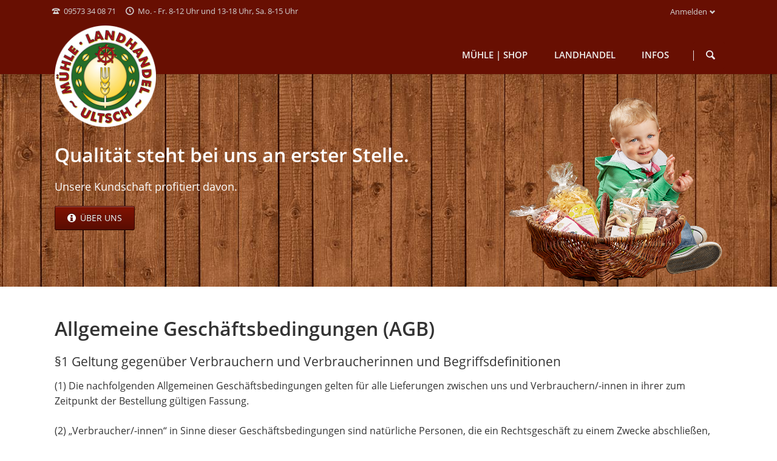

--- FILE ---
content_type: text/html; charset=UTF-8
request_url: https://www.ultsch-muehle.de/allgemeine-geschaeftsbedingungen.html
body_size: 8703
content:
<!DOCTYPE html>
<html lang="de">
<head>

      <meta charset="UTF-8">
    <title>Allgemeine Geschäftsbedingungen - Ultsch Mühle Gößmitz</title>
    <base href="https://www.ultsch-muehle.de/">

          <meta name="robots" content="index,follow">
      <meta name="description" content="Allgemeine Geschäftsbedingungen im Onlineshop der Ultsch Mühle in Gößmitz, Bad Staffelstein im Landkreis Lichtenfels.">
      <meta name="generator" content="Contao Open Source CMS">
    
    
            <link rel="stylesheet" href="assets/css/isotope.min.css,rocksolid-slider.min.css,colorbox.min.css,normal...-f9ac18f0.css">        <script src="assets/js/jquery.min.js,isotope.min.js,rocksolid-slider.min.js,modernizr.m...-2de5fb1b.js"></script><meta name="viewport" content="width=device-width,initial-scale=1">
<link rel="shortcut icon" href="files/tao/img/favicon.ico" type="image/x-icon; charset=binary">
  
</head>
<body id="top" class="tao-no-sidebar tao-fullwidth startseite">

  
	
	<div class="page">

					<header class="page-header">
				
<div class="header-bar">
	<div class="header-bar-inner"><ul class="icon-links ce_rsce_tao_icon_links header-links">
			<li>
			<a href="tel:+499573340871" data-icon="&#xe0e6;">
				<span class="icon-links-label">09573 34 08 71</span>
			</a>
		</li>
			<li>
			<a href="" data-icon="&#xe049;">
				<span class="icon-links-label">Mo. - Fr. 8-12 Uhr und 13-18 Uhr, Sa. 8-15 Uhr</span>
			</a>
		</li>
	</ul>
<ul class="icon-links ce_rsce_tao_icon_links header-links -right -secondary">
	</ul>

<!-- indexer::stop -->
<div class="mod_login header-login login block">

      <h3>Anmelden</h3>
  
  <form id="tl_login_82" method="post">
    <div class="formbody">
            <input type="hidden" name="FORM_SUBMIT" value="tl_login_82">
      <input type="hidden" name="REQUEST_TOKEN" value="">
      <input type="hidden" name="_target_path" value="aHR0cHM6Ly93d3cudWx0c2NoLW11ZWhsZS5kZS8=">
      <input type="hidden" name="_always_use_target_path" value="0">
              <div class="widget widget-text">
          <label for="username">Benutzername</label>
          <input type="text" name="username" id="username" class="text" value="" autocapitalize="off" autocomplete="username" required>
        </div>
        <div class="widget widget-password">
          <label for="password">Passwort</label>
          <input type="password" name="password" id="password" class="text password" value="" autocomplete="current-password" required>
        </div>
                  <div class="widget widget-checkbox">
            <fieldset class="checkbox_container">
              <span><input type="checkbox" name="autologin" id="autologin" value="1" class="checkbox"> <label for="autologin">Angemeldet bleiben</label></span>
            </fieldset>
          </div>
                    <div class="widget widget-submit">
        <button type="submit" class="submit">Anmelden</button>
              </div>
    </div>
  </form>

</div>
<!-- indexer::continue -->

<!-- indexer::stop -->
<div class="mod_iso_cart block">


</div>
<!-- indexer::continue -->

</div>
</div>
<div class="header-navigation">
	<div class="header-navigation-inner">
<!-- indexer::stop -->
<h1 class="ce_rsce_tao_logo logo">
	<a href="">
								

<img src="files/tao/img/logo.png" width="350" height="350" alt="Ultsch Mühle Gößmitz">

			</a>
</h1>
<!-- indexer::continue -->

<!-- indexer::stop -->
<nav class="mod_rocksolid_mega_menu main-navigation block" id="main-navigation">

  
  <a href="allgemeine-geschaeftsbedingungen.html#skipNavigation78" class="invisible">Navigation überspringen</a>

  <ul class="level_1">

	
				
		<li class="submenu home tagline-no-border first">

							<a href="muehle-onlineshop.html" title="Mühlenprodukte" class="submenu home tagline-no-border first" aria-haspopup="true" itemprop="url"><span itemprop="name">Mühle | Shop</span>
			
			
							</a>
			
			<ul class="level_2">

	
				
		<li class="first">

							<a href="getreide-speisegetreide.html" title="Getreide &amp; Speisegetreide" class="first" itemprop="url"><span itemprop="name">Getreide & Speisegetreide</span>
			
			
							</a>
			
			
		</li>

	
				
		<li class="">

							<a href="mehl-schrot.html" title="Mehl &amp; Schrot" class="" itemprop="url"><span itemprop="name">Mehl & Schrot</span>
			
			
							</a>
			
			
		</li>

	
				
		<li class="">

							<a href="backmischungen-brot.html" title="Backmischungen für Ihr Brot" class="" itemprop="url"><span itemprop="name">Backmischungen</span>
			
			
							</a>
			
			
		</li>

	
				
		<li class="">

							<a href="gewuerze-backzutaten.html" title="Gewürze &amp; Backzutaten" class="" itemprop="url"><span itemprop="name">Gewürze & Backzutaten</span>
			
			
							</a>
			
			
		</li>

	
				
		<li class="">

							<a href="muesli-flakes.html" title="Müsli, Flocken &amp; Flakes" class="" itemprop="url"><span itemprop="name">Müsli & Flakes</span>
			
			
							</a>
			
			
		</li>

	
				
		<li class="">

							<a href="suesses.html" title="Süßes" class="" itemprop="url"><span itemprop="name">Süßes</span>
			
			
							</a>
			
			
		</li>

	
				
		<li class="">

							<a href="nudeln.html" title="Nudeln" class="" itemprop="url"><span itemprop="name">Nudeln</span>
			
			
							</a>
			
			
		</li>

	
				
		<li class="">

							<a href="speisesaemereien.html" title="Speisesämereien" class="" itemprop="url"><span itemprop="name">Speisesämereien</span>
			
			
							</a>
			
			
		</li>

	
				
		<li class="">

							<a href="glutenfreie-produkte.html" title="Glutenfreie Produkte" class="" itemprop="url"><span itemprop="name">Glutenfreie Produkte</span>
			
			
							</a>
			
			
		</li>

	
				
		<li class="">

							<a href="suppen-saucen.html" title="Suppen &amp; Saucen" class="" itemprop="url"><span itemprop="name">Suppen & Saucen</span>
			
			
							</a>
			
			
		</li>

	
				
		<li class="">

							<a href="brotbackkoerbe.html" title="Brotbackkörbe" class="" itemprop="url"><span itemprop="name">Brotbackkörbe</span>
			
			
							</a>
			
			
		</li>

	
				
		<li class="last">

							<a href="gesundheitskissen-nackenrollen.html" title="Gesundheitskissen &amp; Nackenrollen" class="last" itemprop="url"><span itemprop="name">Gesundheitskissen</span>
			
			
							</a>
			
			
		</li>

	
</ul>

		</li>

	
				
		<li class="submenu home tagline-no-border">

							<a href="landhandel.html" title="Landhandel" class="submenu home tagline-no-border" aria-haspopup="true" itemprop="url"><span itemprop="name">Landhandel</span>
			
			
							</a>
			
			<ul class="level_2">

	
				
		<li class="first">

							<a href="saatgut.html" title="Saatgut" class="first" itemprop="url"><span itemprop="name">Saatgut</span>
			
			
							</a>
			
			
		</li>

	
				
		<li class="">

							<a href="tierfutter.html" title="Futter" class="" itemprop="url"><span itemprop="name">Futter</span>
			
			
							</a>
			
			
		</li>

	
				
		<li class="">

							<a href="duengemittel.html" title="Düngemittel" class="" itemprop="url"><span itemprop="name">Düngemittel</span>
			
			
							</a>
			
			
		</li>

	
				
		<li class="">

							<a href="schaedlingsbekaempfung.html" title="Schädlingsbekämpfung" class="" itemprop="url"><span itemprop="name">Schädlinge</span>
			
			
							</a>
			
			
		</li>

	
				
		<li class="">

							<a href="gartenbedarf-erde.html" title="Erde &amp; Gartenbedarf" class="" itemprop="url"><span itemprop="name">Gartenbedarf</span>
			
			
							</a>
			
			
		</li>

	
				
		<li class="">

							<a href="braumalz.html" title="Braumalz" class="" itemprop="url"><span itemprop="name">Braumalz</span>
			
			
							</a>
			
			
		</li>

	
				
		<li class="last">

							<a href="sonstiges.html" title="Sonstige Landhandelsprodukte" class="last" itemprop="url"><span itemprop="name">Sonstiges</span>
			
			
							</a>
			
			
		</li>

	
</ul>

		</li>

	
				
		<li class="submenu last">

							<a href="ultsch-muehle-muehlenladen.html" title="Infos" class="submenu last" aria-haspopup="true" itemprop="url"><span itemprop="name">Infos</span>
			
			
							</a>
			
			<ul class="level_2">

	
				
		<li class="home tagline-no-border first">

							<a href="ultsch-muehle-muehlenladen.html" title="Mühlenrundgang" class="home tagline-no-border first" itemprop="url"><span itemprop="name">Rundgang</span>
			
			
							</a>
			
			
		</li>

	
				
		<li class="">

							<a href="labor-qualitaet-muehle-getreide.html" title="Modernste Labortechnik für qualitative Mühlenprodukte" class="" itemprop="url"><span itemprop="name">Qualität</span>
			
			
							</a>
			
			
		</li>

	
				
		<li class="">

							<a href="muehlenladen-verkaufsstellen.html" title="Mühlenladen und weitere Verkaufsstellen" class="" itemprop="url"><span itemprop="name">Mühlenladen</span>
			
			
							</a>
			
			
		</li>

	
				
		<li class="">

							<a href="muehlen-historie.html" title="Historie der Mühle" class="" itemprop="url"><span itemprop="name">Historie</span>
			
			
							</a>
			
			
		</li>

	
				
		<li class="last">

							<a href="aktuelles-news.html" title="Aktuelles" class="last" itemprop="url"><span itemprop="name">Aktuelles</span>
			
			
							</a>
			
			
		</li>

	
</ul>

		</li>

	
</ul>

  <span id="skipNavigation78" class="invisible"></span>

</nav>
<!-- indexer::continue -->

<!-- indexer::stop -->
<form action="suche.html" method="get" class="ce_rsce_tao_nav_search main-navigation-search">
	<input type="search" name="keywords" placeholder="Suchen" />
	<button type="submit">Suchen</button>
</form>
<!-- indexer::continue -->

</div>
</div>
<div class="main-navigation-mobile">
<!-- indexer::stop -->
<form action="suche.html" method="get" class="ce_rsce_tao_nav_search main-navigation-mobile-search">
	<input type="search" name="keywords" placeholder="Suchen" />
	<button type="submit">Suchen</button>
</form>
<!-- indexer::continue -->

<!-- indexer::stop -->
<nav class="mod_navigation block">

  
  <a href="allgemeine-geschaeftsbedingungen.html#skipNavigation11" class="invisible">Navigation überspringen</a>

  
<ul class="level_1">
            <li class="submenu home tagline-no-border first"><a href="muehle-onlineshop.html" title="Mühlenprodukte" class="submenu home tagline-no-border first" aria-haspopup="true">Mühle | Shop</a>
<ul class="level_2">
            <li class="first"><a href="getreide-speisegetreide.html" title="Getreide &amp; Speisegetreide" class="first">Getreide & Speisegetreide</a></li>
                <li><a href="mehl-schrot.html" title="Mehl &amp; Schrot">Mehl & Schrot</a></li>
                <li><a href="backmischungen-brot.html" title="Backmischungen für Ihr Brot">Backmischungen</a></li>
                <li><a href="gewuerze-backzutaten.html" title="Gewürze &amp; Backzutaten">Gewürze & Backzutaten</a></li>
                <li><a href="muesli-flakes.html" title="Müsli, Flocken &amp; Flakes">Müsli & Flakes</a></li>
                <li><a href="suesses.html" title="Süßes">Süßes</a></li>
                <li><a href="nudeln.html" title="Nudeln">Nudeln</a></li>
                <li><a href="speisesaemereien.html" title="Speisesämereien">Speisesämereien</a></li>
                <li><a href="glutenfreie-produkte.html" title="Glutenfreie Produkte">Glutenfreie Produkte</a></li>
                <li><a href="suppen-saucen.html" title="Suppen &amp; Saucen">Suppen & Saucen</a></li>
                <li><a href="brotbackkoerbe.html" title="Brotbackkörbe">Brotbackkörbe</a></li>
                <li class="last"><a href="gesundheitskissen-nackenrollen.html" title="Gesundheitskissen &amp; Nackenrollen" class="last">Gesundheitskissen</a></li>
      </ul>
</li>
                <li class="submenu home tagline-no-border"><a href="landhandel.html" title="Landhandel" class="submenu home tagline-no-border" aria-haspopup="true">Landhandel</a>
<ul class="level_2">
            <li class="first"><a href="saatgut.html" title="Saatgut" class="first">Saatgut</a></li>
                <li class="submenu"><a href="tierfutter.html" title="Futter" class="submenu" aria-haspopup="true">Futter</a>
<ul class="level_3">
            <li class="submenu first"><a href="gefluegel-futter.html" title="Futtermittel für Geflügel" class="submenu first" aria-haspopup="true">Geflügel</a>
<ul class="level_4">
            <li class="first"><a href="ziergefluegel-futter.html" title="Futtermittel für Ziergeflügel" class="first">Ziergeflügel</a></li>
                <li><a href="wirtschaftsgefluegel-futter.html" title="Futtermittel für Wirtschaftsgeflügel">Wirtschaftsgeflügel</a></li>
                <li class="last"><a href="rassegefluegel-futter.html" title="Futtermittel für Rassegeflügel" class="last">Rassegeflügel</a></li>
      </ul>
</li>
                <li><a href="brieftauben-futter.html" title="Futtermittel für Brieftauben">Brieftauben</a></li>
                <li><a href="rassetauben-futter.html" title="Futtermittel für Rasstauben">Rassetauben</a></li>
                <li><a href="kaninchen-nager-futter.html" title="Futtermittel für Kaninchen &amp; Nager">Kaninchen & Nager</a></li>
                <li><a href="voegel-futter.html" title="Vogelfutter">Vögel</a></li>
                <li><a href="hundefutter.html" title="Hundefutter">Hunde</a></li>
                <li><a href="pferdefutter.html" title="Pferdefutter">Pferde</a></li>
                <li class="last"><a href="rinderfutter.html" title="Rinderfutter" class="last">Rinder</a></li>
      </ul>
</li>
                <li><a href="duengemittel.html" title="Düngemittel">Düngemittel</a></li>
                <li><a href="schaedlingsbekaempfung.html" title="Schädlingsbekämpfung">Schädlinge</a></li>
                <li><a href="gartenbedarf-erde.html" title="Erde &amp; Gartenbedarf">Gartenbedarf</a></li>
                <li><a href="braumalz.html" title="Braumalz">Braumalz</a></li>
                <li class="last"><a href="sonstiges.html" title="Sonstige Landhandelsprodukte" class="last">Sonstiges</a></li>
      </ul>
</li>
                <li class="submenu last"><a href="ultsch-muehle-muehlenladen.html" title="Infos" class="submenu last" aria-haspopup="true">Infos</a>
<ul class="level_2">
            <li class="home tagline-no-border first"><a href="ultsch-muehle-muehlenladen.html" title="Mühlenrundgang" class="home tagline-no-border first">Rundgang</a></li>
                <li><a href="labor-qualitaet-muehle-getreide.html" title="Modernste Labortechnik für qualitative Mühlenprodukte">Qualität</a></li>
                <li><a href="muehlenladen-verkaufsstellen.html" title="Mühlenladen und weitere Verkaufsstellen">Mühlenladen</a></li>
                <li><a href="muehlen-historie.html" title="Historie der Mühle">Historie</a></li>
                <li class="last"><a href="aktuelles-news.html" title="Aktuelles" class="last">Aktuelles</a></li>
      </ul>
</li>
      </ul>

  <span id="skipNavigation11" class="invisible"></span>

</nav>
<!-- indexer::continue -->

</div>			</header>
		
		
<div class="custom">
      
<div id="Tagline">
  <div class="inside">
    
<div class="tagline">
<div class="tagline-inner"><div class="mod_rocksolid_slider main-slider22 block">

			
	
	
	
	
		
		
		
			<div data-rsts-name="Mühlenbesichtigung &#40;Kind&#41;" data-rsts-center="y">
								
<div class="centered-wrapper ce_rsce_tao_centered_wrapper_start  -color-inverted" style=" ">

	
	<div class="centered-wrapper-inner">

<section class="feature-box is-animated ce_rsce_tao_feature_box does-repeat -image-right -vertical-centered -image-after-text">

	
	
			<div class="feature-box-text -move -fade -move-top">

							<h2>
					Qualität steht bei uns an erster Stelle.				</h2>
			
			<p>Unsere Kundschaft profitiert davon.</p>
							<a class="feature-box-link " data-icon="&#x2139;" href="impressum.html">
					Über uns				</a>
			
		</div>
	
	
					<div class="feature-box-image -move -fade -move-bottom">
					

<img src="files/bilder/slides/kind.png" width="650" height="605" alt="">

					</div>
		
	
</section>
</div>
</div>

		
		
		</div>

		
	
		
		
		
			<div data-rsts-name="Besuch &#40;Produktvielfalt&#41;" data-rsts-center="y">
								
<div class="centered-wrapper ce_rsce_tao_centered_wrapper_start  -color-inverted" style=" ">

	
	<div class="centered-wrapper-inner">

<section class="feature-box is-animated ce_rsce_tao_feature_box does-repeat -image-right -vertical-centered -image-after-text">

	
	
			<div class="feature-box-text -move -fade -move-top">

							<h2>
					Naturkost aus der Mühle.				</h2>
			
			<p>Kommen Sie bald wieder bei uns vorbei - Ihrer Gesundheit zu Liebe!</p>
							<a class="feature-box-link " data-icon="&#xe0a1;" href="impressum.html">
					Ladengeschäft				</a>
			
		</div>
	
	
					<div class="feature-box-image -move -fade -move-bottom">
					

<img src="files/bilder/slides/produktvielfalt.png" width="650" height="605" alt="">

					</div>
		
	
</section>
</div>
</div>

		
		
		</div>

		
	
		
					<script type="text/html" data-rsts-name="Brauereibedarf">
					
		
			<div data-rsts-name="Brauereibedarf" data-rsts-center="y">
								
<div class="centered-wrapper ce_rsce_tao_centered_wrapper_start  -color-inverted" style=" ">

	
	<div class="centered-wrapper-inner">

<section class="feature-box is-animated ce_rsce_tao_feature_box does-repeat -image-right -vertical-centered -image-after-text">

	
	
			<div class="feature-box-text -move -fade -move-top">

							<h2>
					Auch der kleinste Braumeister wird bei uns bedient.				<\/h2>
			
			<p>Zur Lieferung oder Abholung.<\/p>
							<a class="feature-box-link " data-icon="&#xe033;" href="braumalz.html">
					Malzprodukte ansehen				<\/a>
			
		<\/div>
	
	
					<div class="feature-box-image -move -fade -move-bottom">
					

<img src="files/bilder/slides/brauereibedarf.png" width="650" height="605" alt="">

					<\/div>
		
	
<\/section>
<\/div>
<\/div>

		
		
		<\/div>

								</script>
		
	
		
					<script type="text/html" data-rsts-name="Mühlenbesichtigung &#40;Laden Aussen&#41;">
					
		
			<div data-rsts-name="Mühlenbesichtigung &#40;Laden Aussen&#41;" data-rsts-center="y">
								
<div class="centered-wrapper ce_rsce_tao_centered_wrapper_start  -color-inverted" style=" ">

	
	<div class="centered-wrapper-inner">

<section class="feature-box is-animated ce_rsce_tao_feature_box does-repeat -image-right -vertical-centered -image-after-text">

	
	
			<div class="feature-box-text -move -fade -move-top">

							<h2>
					Unsere Mühle steht auch für eine Mühlenbesichtigung offen.				<\/h2>
			
			<p>Bitte vereinbaren Sie einen Termin!<\/p>
							<a class="feature-box-link " data-icon="&#xe139;" href="impressum.html">
					Kontakt aufnehmen				<\/a>
			
		<\/div>
	
	
					<div class="feature-box-image -move -fade -move-bottom">
					

<img src="files/bilder/slides/muehlenladen.png" width="650" height="605" alt="">

					<\/div>
		
	
<\/section>
<\/div>
<\/div>

		
		
		<\/div>

								</script>
		
	
		
		
		
			<div data-rsts-name="Onlineshop" data-rsts-center="y">
								
<div class="centered-wrapper ce_rsce_tao_centered_wrapper_start  -color-inverted" style=" ">

	
	<div class="centered-wrapper-inner">

<section class="feature-box is-animated ce_rsce_tao_feature_box does-repeat -image-right -vertical-centered -image-after-text">

	
	
			<div class="feature-box-text -move -fade -move-top">

							<h2>
					Nutzen Sie unseren Online-Shop.				</h2>
			
			<p>Über 100 Produkte online bestellbar!</p>
							<a class="feature-box-link " data-icon="&#xe139;" href="muehle-onlineshop.html">
					Mühlenprodukte ansehen				</a>
			
		</div>
	
	
					<div class="feature-box-image -move -fade -move-bottom">
					

<img src="files/bilder/slides/onlineshop.png" width="645" height="600" alt="">

					</div>
		
	
</section>
</div>
</div>

		
		
		</div>

		
	
	
</div>

<script>
(function() {

var sliderElement = [].slice.call(document.getElementsByClassName('mod_rocksolid_slider'), -1 )[0];

if (window.jQuery && jQuery.fn.rstSlider) {
	init();
}
else {
	document.addEventListener('DOMContentLoaded', init);
}

function init() {

	var $ = jQuery;
	var slider = $(sliderElement);

		slider.find('video[data-rsts-background], [data-rsts-type=video] video').each(function() {
		// Disable mejs for videos
		this.player = true;
	});
	
	slider.rstSlider({"type":"slide","direction":"x","skin":"tao","width":"auto","height":"400px","navType":"bullets","scaleMode":"fit","imagePosition":"bottom-right","centerContent":false,"random":false,"loop":true,"videoAutoplay":false,"autoplayProgress":false,"pauseAutoplayOnHover":false,"keyboard":true,"captions":false,"controls":true,"thumbControls":false,"combineNavItems":true,"preloadSlides":1,"duration":1000,"autoplay":75000,"visibleAreaAlign":0.5,"gapSize":0});

		// Fix missing lightbox links
	$(function() {

		if (!$.fn.colorbox) {
			return;
		}

		var lightboxConfig = {
						loop: false,
			rel: function() {
				return $(this).attr('data-lightbox');
			},
			maxWidth: '95%',
			maxHeight: '95%'
					};

		
		var update = function(links) {
						links.colorbox(lightboxConfig);
		};

		slider.on('rsts-slidestart rsts-slidestop', function(event) {
			update(slider.find('a[data-lightbox]'));
		});

		update(slider.find('a[data-lightbox]'));

	});
	
}

})();
</script>

</div>
</div>  </div>
</div>
  </div>

		<div class="content-wrapper">

			<main role="main" class="main-content">

				

  <div class="mod_article block" id="article-219">
    
          
<div class="centered-wrapper ce_rsce_tao_centered_wrapper_start " style=" ">

	
	<div class="centered-wrapper-inner">

<div class="ce_text block">

            <h1>Allgemeine Geschäftsbedingungen (AGB)</h1>
      
  
      <h3>§1 Geltung gegenüber Verbrauchern und Verbraucherinnen und Begriffsdefinitionen</h3>
<p>(1) Die nachfolgenden Allgemeinen Geschäftsbedingungen gelten für alle Lieferungen zwischen uns und Verbrauchern/-innen in ihrer zum Zeitpunkt der Bestellung gültigen Fassung.</p>
<p>(2) „Verbraucher/-innen“ in Sinne dieser Geschäftsbedingungen sind natürliche Personen, die ein Rechtsgeschäft zu einem Zwecke abschließen, der weder ihrer gewerblichen noch ihrer selbständigen beruflichen Tätigkeit zugerechnet werden kann.</p>
<h3>§2 Zustandekommen eines Vertrages</h3>
<p>(1) Die folgenden Regelungen über den Vertragsabschluss gelten nur für Bestellungen über unseren Internetshop <a title="Ultsch Mühle-Landhandel" href="http://www.ultsch-muehle.de/" target="_blank">http://www.ultsch-muehle.de</a>.</p>
<p>(2) Im Falle des Vertragsschlusses kommt der Vertrag mit</p>
<p>Andreas Ultsch<br>Mühle und Landhandel GmbH &amp; Co KG<br>Gößmitz 29<br>96231 Bad Staffelstein<br>Deutschland<br>E-Mail: info@ultsch-muehle.de<br>Telefon: 09573 340871<br>Telefax: 09573 340876</p>
<p>zustande.</p>
<p>(3) Die Präsentation der Waren in unserem Internetshop stellen kein rechtlich bindendes Vertragsangebot unsererseits dar, sondern sind nur unverbindliche Aufforderungen an den Verbraucher/-in, Waren zu bestellen. Mit der Bestellung der gewünschten Ware gibt der Verbraucher/-in ein für ihn verbindliches Angebot auf Abschluss eines Kaufvertrages ab.</p>
<p>Die Lieferung erfolgt ausschließlich an eine in Deutschland belegene Adresse.</p>
<p>Die Annahme des Angebots erfolgt schriftlich oder in Textform (z. B. per E-Mail oder Telefax), oder durch Übersendung der bestellten Ware innerhalb von einer Woche nach Erhalt der Bestellung. Nach fruchtlosem Ablauf der Frist gilt das Angebot als abgelehnt.</p>
<p>(4) Bei Eingang einer Bestellung in unserem Internetshop gelten folgende Regelungen: Der Verbraucher gibt ein bindendes Vertragsangebot ab, indem er die in unserem Internetshop vorgesehene Bestellweg erfolgreich durchläuft.</p>
<p>Die Bestellung erfolgt in folgenden Schritten:</p>
<p>1) Auswahl der gewünschten Ware durch Klicken des Buttons "In den Warenkorb".<br>2) Prüfung und ggfs. Berichtigung der Angaben im Warenkorb.<br>3) Betätigung des Buttons „zur Kasse“ .<br>4) Anmeldung im Internetshop nach Registrierung oder&nbsp;Eingabe der Anmeldeangaben (E-Mail-Adresse und Passwort) bzw. Eingabe der Daten ohne Registrierung.<br>5) Auswahl / Eingabe der Rechnungsadresse und ggfs. abweichender Lieferadresse.<br>6) Auswahl der Versandart.<br>7) Auswahl der Zahlungsart.<br>8) Bestellübersicht: Bestätigung von AGB und Widerrufsbelehrung sowie nochmalige Prüfung der jeweiligen eingegebenen Daten.<br>9) Verbindliche Absendung der Bestellung mit dem Button "Kostenpflichtig bestellen".</p>
<p>Der Verbraucher/-in kann vor dem verbindlichen Absenden der Bestellung durch Betätigen der in dem von ihm verwendeten Internet-Browser enthaltenen „Zurück“-Taste nach Kontrolle seiner Angaben wieder zu der Internetseite gelangen, auf der die Angaben des Kunden erfasst werden und Eingabefehler berichtigen bzw. durch Schließen des Internetbrowsers den Bestellvorgang abbrechen.</p>
<p>Wir bestätigen den Eingang der Bestellung unmittelbar durch eine automatisch generierte E-Mail (Eingangsbestätigung). Diese stellt noch keine Annahme des Angebotes dar. Die Annahme des Angebots erfolgt schriftlich, in Textform oder durch Übersendung der bestellten Ware innerhalb einer Woche.</p>
<p>(5) Speicherung des Vertragstextes bei Bestellungen über unseren Internetshop: Wir senden Ihnen die Bestelldaten und unsere AGB per E-Mail zu. Die AGB können Sie jederzeit auch unter <a href="allgemeine-geschaeftsbedingungen.html" title="Allgemeine Geschäftsbedingungen">AGB</a> einsehen.</p>
<h3>§3 Speicherung des Vertragstextes bei Bestellung und Datenschutz</h3>
<p>(1) Der Vertragstext wird bei Bestellungen über unseren Internetshop gespeichert. Wir senden Ihnen die Bestelldaten und unsere AGB per E-Mail zu. Die AGB können Sie auch jederzeit unter <a href="allgemeine-geschaeftsbedingungen.html" title="Allgemeine Geschäftsbedingungen">AGB</a> einsehen.</p>
<p>(2) Wir halten uns strikt an den Datenschutz ().</p>
<p>(3) Nach vollständiger Vertragsabwicklung werden Ihre Daten gesperrt und nach Ablauf der steuer- und handelsrechtlichen Vorschriften gelöscht, sofern sie nicht ausdrücklich einer darüber hinaus gehenden Datenverwendung zugestimmt haben.</p>
<h3>§4 Preise, Versandkosten, Zahlung, Fälligkeit</h3>
<p>(1) Die angegebenen Preise enthalten die gesetzliche Umsatzsteuer. Hinzu kommen Versandkosten (<a href="lierferkosten-versandkosten-shop.html" title="Liefer- &amp; Versandkosten">Liefer- & Versandkosten</a>)</p>
<p>(2) Der Verbraucher/-in hat die Möglichkeit der Zahlung per Vorkasse oder PayPal (<a title="paypal" href="https://www.paypal.com/de/webapps/mpp/pay-online" target="_blank">https://www.paypal.com/</a>).</p>
<p>(3) Hat der Verbraucher/-in die Zahlung per Vorkasse gewählt, so verpflichtet er sich, den Kaufpreis unverzüglich nach Vertragsschluss zu zahlen (sobald Ihr Angebot durch uns angenommen worden ist).</p>
<h3>§5 Lieferung</h3>
<p>(1) Sofern wir dies in der Produktbeschreibung nicht deutlich anders angegeben haben, versenden wir alle Angebote und Artikel innerhalb von sieben Tagen.</p>
<p>(2) Hat der Verbraucher/-in die Zahlung per Vorkasse gewählt, so versenden wir die Ware nicht vor Zahlungseingang.</p>
<h3>§6 Eigentumsvorbehalt</h3>
<p>Wir behalten uns das Eigentum an der Ware bis zur vollständigen Bezahlung des Kaufpreises vor.</p>
<p>****************************************************************************************************</p>
<h3>§7 Widerrufsrecht</h3>  
  
  

</div>


<div class="ce_text block">

            <h1>Widerrufsbelehrung</h1>
      
  
      <p>Widerrufsrecht gem. §§ 312 g BGB in Verbindung mit Artikel 246, 246 a und Anlage 1 zu § 246 a, § 1 Abs. 2 Satz 2<br><br>Sie haben das Recht, binnen 14 Tagen, nach korrekter Widerrufsbelehrung, ohne Angabe von Gründen diesen Vertrag zu widerrufen.<br>Die Widerrufsfrist beträgt 14 Tage ab dem Tag, an dem Sie oder ein von Ihnen benannter Dritter, der nicht der Beförderer ist, die Waren in Besitz genommen haben bzw. hat und ordnungsgemäß belehrt wurde. <br>Um Ihr Widerrufsrecht auszuüben, müssen Sie uns</p>
<p>Andreas Ultsch<br>Mühle und Landhandel GmbH &amp; Co KG<br>Gößmitz 29<br>96231 Bad Staffelstein<br>Deutschland<br>E-Mail: info@ultsch-muehle.de<br>Telefon: 09573 340871<br>Telefax: 09573 340876<br><br>mittels einer eindeutigen Erklärung (z.B. mündlich, Telefax, E-Mail oder ein mit der Post versandter Brief) über Ihren Entschluss, diesen Vertrag zu widerrufen, informieren. Sie können dafür, das in der Folge angeführte Muster-Widerrufsformular verwenden, das jedoch nicht vorgeschrieben ist. <br>Zur Wahrung der Widerrufsfrist reicht es aus, dass Sie die Mitteilung über die Ausübung des Widerrufsrechts vor Ablauf der Widerrufsfrist absenden. <br><br>Folgen des Widerrufs</p>
<p>Wenn Sie diesen Vertrag widerrufen, haben wir Ihnen alle Zahlungen, die wir von Ihnen erhalten haben, einschließlich der Lieferkosten (mit Ausnahme der zusätzlichen Kosten, die sich daraus ergeben, dass Sie eine andere Art der Lieferung als die von uns angebotene, günstigste Standardlieferung gewählt haben), unverzüglich und spätestens binnen vierzehn Tagen ab dem Tag zurückzuzahlen, an dem die Mitteilung über Ihren Widerruf dieses Vertrags bei uns eingegangen ist.</p>
<p>Für diese Rückzahlung verwenden wir dasselbe Zahlungsmittel, das Sie bei der ursprünglichen Transaktion eingesetzt haben, es sei denn, mit Ihnen wurde ausdrücklich etwas anderes vereinbart; in keinem Fall werden Ihnen wegen dieser Rückzahlung Entgelte berechnet. Wir können die Rückzahlung verweigern, bis wir die Waren wieder zurückerhalten haben oder bis Sie den Nachweis erbracht haben, dass Sie die Waren zurückgesandt haben, je nachdem, welches der frühere Zeitpunkt ist. <br><br>Sie haben die Waren unverzüglich und in jedem Fall spätestens binnen vierzehn Tagen ab dem Tag, an dem Sie uns über den Widerruf dieses Vertrags unterrichten, an uns zurückzusenden oder zu übergeben. Die Frist ist gewahrt, wenn Sie die Waren vor Ablauf der Frist von vierzehn Tagen absenden. <br><br>Sie müssen für einen etwaigen Wertverlust der Waren nur aufkommen, wenn dieser Wertverlust auf einen zur Prüfung der Beschaffenheit, Eigenschaften und Funktionsweise der Waren nicht notwendigen Umgang mit ihnen zurückzuführen ist, wie z. B. dauerhafte Benutzung oder Verbrauch.</p>
<p>Sie tragen die unmittelbaren Kosten der Rücksendung der Waren.<br><br><strong>Muster-Widerrufsformular</strong> <br><br>(Wenn Sie den Vertrag widerrufen wollen, dann füllen Sie bitte dieses Formular aus und senden Sie es zurück.)</p>
<p>— An <br><br>Andreas Ultsch<br>Mühle und Landhandel GmbH &amp; Co KG<br>Gößmitz 29<br>96231 Bad Staffelstein<br>Deutschland<br>E-Mail: info@ultsch-muehle.de<br>Telefon: 09573 340871<br>Telefax: 09573 340876</p>
<p>— Hiermit widerrufe(n) ich/wir (*) den von mir/uns (*) abgeschlossenen Vertrag <br><br>über den Kauf der folgenden Waren (*) / die Erbringung der folgenden Dienstleistung (*)<br><br>— Bestellt am (*)/erhalten am (*) <br>— Name des/der Verbraucher(s) <br>— Anschrift des/der Verbraucher(s) <br>— Unterschrift des/der Verbraucher(s) (nur bei Mitteilung auf Papier)<br>— Datum <br>_______________ <br>(*) Unzutreffendes streichen.</p>  
  
  

</div>

<div class="ce_text block">

        
  
      <p>****************************************************************************************************</p>
<h3>§8 Vertragssprache</h3>
<p>Die Vertragssprache ist deutsch.</p>
<h3>§9 Rechtswahl</h3>
<p>Es gilt ausschließlich das Recht der Bundesrepublik Deutschland unter Ausschluss des einheitlichen UN-Kaufrechts.</p>
<p>&nbsp;</p>
<p>Stand der AGB: 24.04.2016</p>  
  
  

</div>
</div>
</div>
    
      </div>


				
			</main>

			
		</div>

		
					<footer class="page-footer">
				
<div class="centered-wrapper ce_rsce_tao_centered_wrapper_start footer-bar " style=" ">

	
	<div class="centered-wrapper-inner">
<div class="rs-columns ce_rs_columns_start">

	<div class="ce_rs_column_start  rs-column -large-col-3-1 -large-first -large-first-row -medium-col-3-1 -medium-first -medium-first-row -small-col-1-1 -small-first -small-last -small-first-row">

			<h3>Adresse & Kontakt</h3>
	<div class="icon-text-block ce_rsce_tao_icon_text_blocks" data-icon="&#xe0a1;">
	<p>Andreas Ultsch<br>Mühle und Landhandel GmbH &amp; Co KG<br>Gößmitz 29<br>96231 Bad Staffelstein</p></div>
<div class="icon-text-block ce_rsce_tao_icon_text_blocks" data-icon="&#xe043;">
	<p><strong>T:</strong> +49 (0) 9573 340871<br><strong>E:</strong> <a href="&#109;&#97;&#105;&#108;&#116;&#111;&#58;&#105;&#x6E;&#102;&#x6F;&#64;&#x75;&#108;&#x74;&#115;&#x63;&#104;&#x2D;&#109;&#x75;&#101;&#x68;&#108;&#x65;&#46;&#x64;&#101;" class="email">&#105;&#x6E;&#102;&#x6F;&#64;&#x75;&#108;&#x74;&#115;&#x63;&#104;&#x2D;&#109;&#x75;&#101;&#x68;&#108;&#x65;&#46;&#x64;&#101;</a></p></div>
</div>
<div class="ce_rs_column_start  rs-column -large-col-3-1 -large-first-row -medium-col-3-1 -medium-first-row -small-col-1-1 -small-first -small-last">

			<h3>Informationen</h3>
	
<!-- indexer::stop -->
<nav class="mod_customnav block">

  
  <a href="allgemeine-geschaeftsbedingungen.html#skipNavigation137" class="invisible">Navigation überspringen</a>

  
<ul class="level_1">
            <li class="first"><a href="lierferkosten-versandkosten-shop.html" title="Liefer- &amp; Versandkosten" class="first">Liefer- & Versandkosten</a></li>
                <li><a href="zahlungsarten.html" title="Zahlungsarten">Zahlungsarten</a></li>
                <li><a href="bestellvorgang.html" title="Bestellvorgang">Bestellvorgang</a></li>
                <li class="active"><strong class="active">AGB</strong></li>
                <li class="last"><a href="widerrufsbelehrung.html" title="Widerrufsbelehrung" class="last">Widerruf</a></li>
      </ul>

  <span id="skipNavigation137" class="invisible"></span>

</nav>
<!-- indexer::continue -->
</div>
<div class="ce_rs_column_start  rs-column -large-col-3-1 -large-last -large-first-row -medium-col-3-1 -medium-last -medium-first-row -small-col-1-1 -small-first -small-last">

			<h3>Links</h3>
	
<!-- indexer::stop -->
<nav class="mod_customnav block">

  
  <a href="allgemeine-geschaeftsbedingungen.html#skipNavigation138" class="invisible">Navigation überspringen</a>

  
<ul class="level_1">
            <li class="first"><a href="warenkorb.html" title="Warenkorb" class="first">Warenkorb</a></li>
                <li><a href="mein-konto.html" title="Mein Konto">Mein Konto</a></li>
                <li class="tagline-no-border"><a href="kontakt.html" title="Kontakt" class="tagline-no-border">Kontakt</a></li>
                <li><a href="muehlen-landhandel-partner.html" title="Partner der Ultsch Mühle">Partner</a></li>
                <li class="last"><a href="impressum.html" title="Impressum" class="last">Impressum</a></li>
      </ul>

  <span id="skipNavigation138" class="invisible"></span>

</nav>
<!-- indexer::continue -->
</div>
</div>
</div>
</div>
  

<div class="centered-wrapper ce_rsce_tao_centered_wrapper_start  -border-top" style=" ">

	
	<div class="centered-wrapper-inner">

<!-- indexer::stop -->
<p class="footer-copyright ce_rsce_tao_footer_copyright">
	© 2026. Andreas Ultsch Mühle und Landhandel GmbH & Co KG	</p>
<!-- indexer::continue -->

<!-- indexer::stop -->
<nav class="mod_customnav footer-links block">

  
  <a href="allgemeine-geschaeftsbedingungen.html#skipNavigation91" class="invisible">Navigation überspringen</a>

  
<ul class="level_1">
            <li class="tagline-no-border first"><a href="kontakt.html" title="Kontakt" class="tagline-no-border first">Kontakt</a></li>
                <li><a href="muehlen-landhandel-partner.html" title="Partner der Ultsch Mühle">Partner</a></li>
                <li><a href="datenschutz.html" title="Hinweise zum Datenschutz">Datenschutz</a></li>
                <li class="last"><a href="impressum.html" title="Impressum" class="last">Impressum</a></li>
      </ul>

  <span id="skipNavigation91" class="invisible"></span>

</nav>
<!-- indexer::continue -->
</div>
</div>

<!-- indexer::stop -->
<a href="allgemeine-geschaeftsbedingungen.html#top" class="footer-top-link ce_rsce_tao_footer_top">
		<span>Nach</span> <span>oben</span>
</a>
<!-- indexer::continue -->
			</footer>
		
	</div>

	

  
<script src="assets/jquery-ui/js/jquery-ui.min.js?v=1.13.2"></script>
<script>
  jQuery(function($) {
    $(document).accordion({
      // Put custom options here
      heightStyle: 'content',
      header: '.toggler',
      collapsible: true,
      create: function(event, ui) {
        ui.header.addClass('active');
        $('.toggler').attr('tabindex', 0);
      },
      activate: function(event, ui) {
        ui.newHeader.addClass('active');
        ui.oldHeader.removeClass('active');
        $('.toggler').attr('tabindex', 0);
      }
    });
  });
</script>

<script src="assets/colorbox/js/colorbox.min.js?v=1.6.4.2"></script>
<script>
  jQuery(function($) {
    $('a[data-lightbox]').map(function() {
      $(this).colorbox({
        // Put custom options here
        loop: false,
        rel: $(this).attr('data-lightbox'),
        maxWidth: '95%',
        maxHeight: '95%'
      });
    });
  });
</script>

<script src="files/tao/js/t2-dsgvo.js"></script>
<script src="files/tao/js/shariff.min.js"></script>
<script src="files/tao/js/script.js"></script>
  <script type="application/ld+json">
{
    "@context": "https:\/\/schema.org",
    "@graph": [
        {
            "@type": "WebPage"
        }
    ]
}
</script>
<script type="application/ld+json">
{
    "@context": "https:\/\/schema.contao.org",
    "@graph": [
        {
            "@type": "Page",
            "fePreview": false,
            "groups": [],
            "noSearch": false,
            "pageId": 138,
            "protected": false,
            "title": "Allgemeine Geschäftsbedingungen"
        }
    ]
}
</script></body>
</html>

--- FILE ---
content_type: application/javascript
request_url: https://www.ultsch-muehle.de/files/tao/js/t2-dsgvo.js
body_size: 1886
content:
// Copyright bei terminal2 GmbH & Co. KG
// www.terminal2.de
// ONLY Google Maps Plugin
// Version 1.00 / 20.05.2018

jQuery( document ).ready(function() {
    t2SetGoogleMaps();
    t2SetYtVideos();
});

// YouTube:
function t2SetYtVideos(divId){
    if (!divId){
        divId='';
    }
    //wenn Cookie gesetzt ist, dann Videos direkt freischalten:
    if (checkCookie('t2-ytvideo','allowed')){
        jQuery('.t2-ytvideo').each(function( index, element ) {
            var autoplay = (divId.trim()===jQuery(this).attr("id").trim());
            var widthPx  = jQuery(this).attr("width")?jQuery(this).attr("width").trim():'560';
            var heightPx = jQuery(this).attr("height")?jQuery(this).attr("height").trim():'315';
            // console.log('play',jQuery(this).attr("play"));
            if (divId==='') {  //nur das bestimmte Video als AutoPlay, ansonsten alle play=true.
                switch (jQuery(this).attr("play")){
                    case '0':
                        autoplay=false;
                        break;
                    case '1':
                    case 'play':
                    case 'true':
                    case true:
                        autoplay=true;
                        break;
                }
            }
            this.innerHTML = getHtmlYtVid(jQuery(this).attr("id").trim(),jQuery(this).attr("vid").trim(),autoplay, widthPx, heightPx);
        });
    }else{
        //wenn nicht, Bild-Preview mit Freischalt-Button  in Video-Elemente (HTML) einfügen:
        jQuery('.t2-ytvideo').each(function( index, element ) {
            var widthPx   = jQuery(this).attr("width")?jQuery(this).attr("width").trim():560;
            var heightPx = jQuery(this).attr("height")?jQuery(this).attr("height").trim():315;
            this.innerHTML = getHtmlImg(jQuery(this).attr("id").trim(),jQuery( this ).attr( "img" ),widthPx, heightPx);
        });
    }
}
function getHtmlImg(id, src, widthPx, heightPx){
    var htmlImg       = '<img src="'+src+'" width="'+widthPx+'" height="'+heightPx+'" alt="youtube video preview">';
    htmlImg = htmlImg + '   <div class="yt-dsgvo-ok"><div><div class="cell1">Um das eingebettete Video auf dieser Seite sehen zu können, wird nach Ihrem Klick auf Akzeptieren eine Verbindung zu YouTube hergestellt, über welche YouTube personenbezogene Daten erhält. Daher ist es möglich, dass YouTube Ihre Zugriffe speichert und Ihr Verhalten analysieren kann. Hierauf haben wir keinen Einfluss.<br>Wenn Sie das akzeptieren, wird durch unsere Website ein Cookie auf Ihrem Computer gesetzt, sodass die Website weiß, dass Sie dem Anzeigen von eingebetteten Videos in Ihrem Browser zugestimmt haben. Dieses Cookie speichert keine personenbezogenen Daten, es erkennt lediglich, dass eine Einwilligung für die Anzeige der Videos in Ihrem Browser erfolgt ist. Weitere Informationen hierzu finden Sie in unserer <a href="datenschutz.php" target="_blank">Datenschutzerklärung</a>.</div><div class="cell2"><a class="hyperlink_extended button" onClick="dsgvoOk(\''+id+'\');">Akzeptieren</a></div></div></div>';
    return htmlImg;
}


function getHtmlYtVid(id, videoId, autoplay, widthPx, heightPx){
    var isAutoplay='';
    if (autoplay){
        isAutoplay="&amp;autoplay=1";
    }
    var htmlVid = '';
    htmlVid = htmlVid + '<iframe id="vidId-'+id+'" width="'+widthPx+'" height="'+heightPx+'" ';
    htmlVid = htmlVid + 'src="https://www.youtube-nocookie.com/embed/';
    htmlVid = htmlVid + videoId;
    htmlVid = htmlVid + '?rel=0'+isAutoplay+'">' ;
    htmlVid = htmlVid + '</iframe>';
    return htmlVid;
}

function dsgvoOk(divId){
    if (setCookie('t2-ytvideo', 'allowed', 30)){
        t2SetYtVideos(divId);
    }else{
        alert('Leider können wir Ihre Zustimmung mangels Cookie-Berechtigung nicht berücksichtigen.');
    }
}

function dgsvoYtVideo(name1, imageFile,ytVideoId){
    // console.log(this.id, name1);
    return this.id + name1;
}

//Google Maps:
//  Google-Maps - Vorschalt-Screenshot-Bild und Freischalt-Button:
function t2SetGoogleMaps(divId){
    if (!divId){
        divId='';
    }
    //wenn Cookie gesetzt ist, dann Maps direkt freischalten:
    if (checkCookie('t2-googlemaps','allowed')){
        jQuery('.t2-googlemaps').each(function( index, element ) {
            this.innerHTML = '';
            var width  = jQuery(this).attr("width")?jQuery(this).attr("width").trim():'560';
            var height = jQuery(this).attr("height")?jQuery(this).attr("height").trim():'315';
            var mapId  = jQuery(this).attr("map-js")?jQuery(this).attr("map-js").trim():'';
            if (mapId!==''){
                // jQuery.getScript('js/'+mapId+'.js', function(){});
                jQuery.getScript(mapId, function(){});
            }
        });
    }else{
        //wenn nicht, Bild-Preview mit Freischalt-Button  in Video-Elemente (HTML) einfügen:
        jQuery('.t2-googlemaps').each(function( index, element ) {
            var width   = jQuery(this).attr("width")?jQuery(this).attr("width").trim():'100%';
            var height = jQuery(this).attr("height")?jQuery(this).attr("height").trim():'400';
			jQuery( this ).css('backgroundImage', 'url('+jQuery( this ).attr( "img" )+')');
        });
    }
}

function t2GmOkButton(id){
    // alert(id);
    setCookie('t2-googlemaps','allowed',30);
    t2SetGoogleMaps(id);
}


//Cookies zugelassen?
function cookiesEnabled () {
    var cookieEnabled = navigator.cookieEnabled;
    if (typeof navigator.cookieEnabled === "undefined" && !cookieEnabled) {
        document.cookie="testcookie";
        cookieEnabled = (document.cookie.indexOf("testcookie") !== -1);// ? true : false;
    }
    return (cookieEnabled);
}

//Auf Vorhandensein eines bestimmten cookieName prüfen, cookieValue ist optional:
function checkCookie(cookieName,cookieValue) {
    if (cookiesEnabled()) {
        var arrCookies = document.cookie.split(';');
        for (var i=0;i<arrCookies.length;i++){
            var arrOneCookie = arrCookies[i].split("=");
            if (arrOneCookie[0].trim()===cookieName){
                if (cookieValue!=='undefined') {
                    if (arrOneCookie[1].trim() === cookieValue.trim()) {
                        return true;
                    }
                }else{
                    return true;
                }
            }
        }
    }
    return false;
}

function setCookie(cookieName, cookieValue, lifetimeDays){
    if (cookiesEnabled()){
        var laufzeitTage=0;
        if (isNaN(lifetimeDays)){
            laufzeitTage = 0;
        }else{
            laufzeitTage = lifetimeDays;
        }
        var cookie = '';
        if (laufzeitTage>0){
            var ablauf = new Date();
            var inNTagen = ablauf.getTime() + (laufzeitTage * 24 * 60 * 60 * 1000);
            ablauf.setTime(inNTagen);
            cookie = cookieName+'='+cookieValue+';path=/;sameSite=Strict;expires='+ablauf.toGMTString();

        }else{
            cookie = cookieName+'='+cookieValue+';path=/;sameSite=Strict';
        }
        // var cookie = 't2-ytvideo=allowed';
        document.cookie = cookie;
        return true;
    }else{
        return false;
    }
}